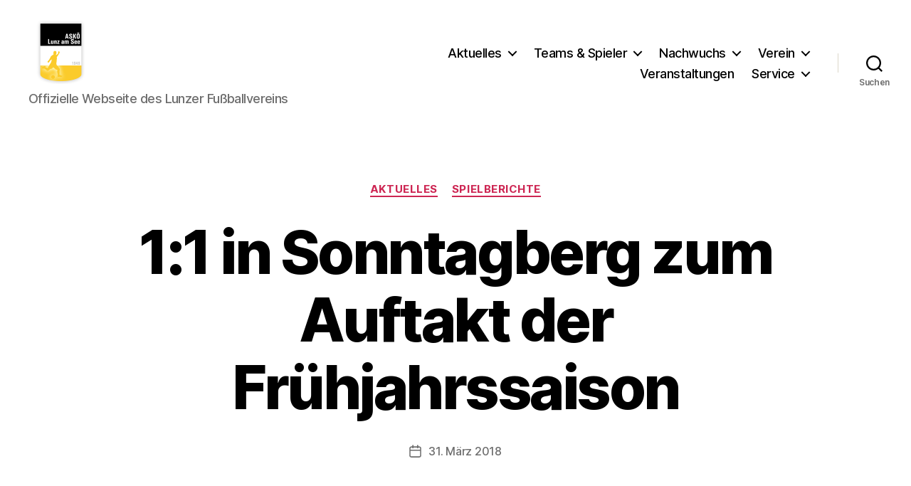

--- FILE ---
content_type: text/html; charset=UTF-8
request_url: https://www.askoe-lunz.at/2018/03/31/11-in-sonntagberg-zum-auftakt-der-fruehjahrssaison/
body_size: 86836
content:
<!DOCTYPE html>

<html class="no-js" lang="de">

	<head>

		<meta charset="UTF-8">
		<meta name="viewport" content="width=device-width, initial-scale=1.0">

		<link rel="profile" href="https://gmpg.org/xfn/11">

		<title>1:1 in Sonntagberg zum Auftakt der Frühjahrssaison &#8211; ASKÖ THWM Lunz am See</title>
<meta name='robots' content='max-image-preview:large' />
	<style>img:is([sizes="auto" i], [sizes^="auto," i]) { contain-intrinsic-size: 3000px 1500px }</style>
	<link rel='dns-prefetch' href='//secure.gravatar.com' />
<link rel='dns-prefetch' href='//stats.wp.com' />
<link rel='dns-prefetch' href='//v0.wordpress.com' />
<link rel="alternate" type="application/rss+xml" title="ASKÖ THWM Lunz am See &raquo; Feed" href="https://www.askoe-lunz.at/feed/" />
<link rel="alternate" type="application/rss+xml" title="ASKÖ THWM Lunz am See &raquo; Kommentar-Feed" href="https://www.askoe-lunz.at/comments/feed/" />
<link rel="alternate" type="application/rss+xml" title="ASKÖ THWM Lunz am See &raquo; 1:1 in Sonntagberg zum Auftakt der Frühjahrssaison-Kommentar-Feed" href="https://www.askoe-lunz.at/2018/03/31/11-in-sonntagberg-zum-auftakt-der-fruehjahrssaison/feed/" />
<script>
window._wpemojiSettings = {"baseUrl":"https:\/\/s.w.org\/images\/core\/emoji\/16.0.1\/72x72\/","ext":".png","svgUrl":"https:\/\/s.w.org\/images\/core\/emoji\/16.0.1\/svg\/","svgExt":".svg","source":{"concatemoji":"https:\/\/www.askoe-lunz.at\/wordpress\/wp-includes\/js\/wp-emoji-release.min.js?ver=6.8.3"}};
/*! This file is auto-generated */
!function(s,n){var o,i,e;function c(e){try{var t={supportTests:e,timestamp:(new Date).valueOf()};sessionStorage.setItem(o,JSON.stringify(t))}catch(e){}}function p(e,t,n){e.clearRect(0,0,e.canvas.width,e.canvas.height),e.fillText(t,0,0);var t=new Uint32Array(e.getImageData(0,0,e.canvas.width,e.canvas.height).data),a=(e.clearRect(0,0,e.canvas.width,e.canvas.height),e.fillText(n,0,0),new Uint32Array(e.getImageData(0,0,e.canvas.width,e.canvas.height).data));return t.every(function(e,t){return e===a[t]})}function u(e,t){e.clearRect(0,0,e.canvas.width,e.canvas.height),e.fillText(t,0,0);for(var n=e.getImageData(16,16,1,1),a=0;a<n.data.length;a++)if(0!==n.data[a])return!1;return!0}function f(e,t,n,a){switch(t){case"flag":return n(e,"\ud83c\udff3\ufe0f\u200d\u26a7\ufe0f","\ud83c\udff3\ufe0f\u200b\u26a7\ufe0f")?!1:!n(e,"\ud83c\udde8\ud83c\uddf6","\ud83c\udde8\u200b\ud83c\uddf6")&&!n(e,"\ud83c\udff4\udb40\udc67\udb40\udc62\udb40\udc65\udb40\udc6e\udb40\udc67\udb40\udc7f","\ud83c\udff4\u200b\udb40\udc67\u200b\udb40\udc62\u200b\udb40\udc65\u200b\udb40\udc6e\u200b\udb40\udc67\u200b\udb40\udc7f");case"emoji":return!a(e,"\ud83e\udedf")}return!1}function g(e,t,n,a){var r="undefined"!=typeof WorkerGlobalScope&&self instanceof WorkerGlobalScope?new OffscreenCanvas(300,150):s.createElement("canvas"),o=r.getContext("2d",{willReadFrequently:!0}),i=(o.textBaseline="top",o.font="600 32px Arial",{});return e.forEach(function(e){i[e]=t(o,e,n,a)}),i}function t(e){var t=s.createElement("script");t.src=e,t.defer=!0,s.head.appendChild(t)}"undefined"!=typeof Promise&&(o="wpEmojiSettingsSupports",i=["flag","emoji"],n.supports={everything:!0,everythingExceptFlag:!0},e=new Promise(function(e){s.addEventListener("DOMContentLoaded",e,{once:!0})}),new Promise(function(t){var n=function(){try{var e=JSON.parse(sessionStorage.getItem(o));if("object"==typeof e&&"number"==typeof e.timestamp&&(new Date).valueOf()<e.timestamp+604800&&"object"==typeof e.supportTests)return e.supportTests}catch(e){}return null}();if(!n){if("undefined"!=typeof Worker&&"undefined"!=typeof OffscreenCanvas&&"undefined"!=typeof URL&&URL.createObjectURL&&"undefined"!=typeof Blob)try{var e="postMessage("+g.toString()+"("+[JSON.stringify(i),f.toString(),p.toString(),u.toString()].join(",")+"));",a=new Blob([e],{type:"text/javascript"}),r=new Worker(URL.createObjectURL(a),{name:"wpTestEmojiSupports"});return void(r.onmessage=function(e){c(n=e.data),r.terminate(),t(n)})}catch(e){}c(n=g(i,f,p,u))}t(n)}).then(function(e){for(var t in e)n.supports[t]=e[t],n.supports.everything=n.supports.everything&&n.supports[t],"flag"!==t&&(n.supports.everythingExceptFlag=n.supports.everythingExceptFlag&&n.supports[t]);n.supports.everythingExceptFlag=n.supports.everythingExceptFlag&&!n.supports.flag,n.DOMReady=!1,n.readyCallback=function(){n.DOMReady=!0}}).then(function(){return e}).then(function(){var e;n.supports.everything||(n.readyCallback(),(e=n.source||{}).concatemoji?t(e.concatemoji):e.wpemoji&&e.twemoji&&(t(e.twemoji),t(e.wpemoji)))}))}((window,document),window._wpemojiSettings);
</script>
<link rel='stylesheet' id='cattopage_wud_site_style-css' href='https://www.askoe-lunz.at/wordpress/wp-content/plugins/category-to-pages-wud/css/category-to-pages-wud.css?ver=1.0.1' media='all' />
<link rel='stylesheet' id='jetpack_related-posts-css' href='https://www.askoe-lunz.at/wordpress/wp-content/plugins/jetpack/modules/related-posts/related-posts.css?ver=20240116' media='all' />
<style id='wp-emoji-styles-inline-css'>

	img.wp-smiley, img.emoji {
		display: inline !important;
		border: none !important;
		box-shadow: none !important;
		height: 1em !important;
		width: 1em !important;
		margin: 0 0.07em !important;
		vertical-align: -0.1em !important;
		background: none !important;
		padding: 0 !important;
	}
</style>
<link rel='stylesheet' id='wp-block-library-css' href='https://www.askoe-lunz.at/wordpress/wp-includes/css/dist/block-library/style.min.css?ver=6.8.3' media='all' />
<style id='classic-theme-styles-inline-css'>
/*! This file is auto-generated */
.wp-block-button__link{color:#fff;background-color:#32373c;border-radius:9999px;box-shadow:none;text-decoration:none;padding:calc(.667em + 2px) calc(1.333em + 2px);font-size:1.125em}.wp-block-file__button{background:#32373c;color:#fff;text-decoration:none}
</style>
<link rel='stylesheet' id='mediaelement-css' href='https://www.askoe-lunz.at/wordpress/wp-includes/js/mediaelement/mediaelementplayer-legacy.min.css?ver=4.2.17' media='all' />
<link rel='stylesheet' id='wp-mediaelement-css' href='https://www.askoe-lunz.at/wordpress/wp-includes/js/mediaelement/wp-mediaelement.min.css?ver=6.8.3' media='all' />
<style id='jetpack-sharing-buttons-style-inline-css'>
.jetpack-sharing-buttons__services-list{display:flex;flex-direction:row;flex-wrap:wrap;gap:0;list-style-type:none;margin:5px;padding:0}.jetpack-sharing-buttons__services-list.has-small-icon-size{font-size:12px}.jetpack-sharing-buttons__services-list.has-normal-icon-size{font-size:16px}.jetpack-sharing-buttons__services-list.has-large-icon-size{font-size:24px}.jetpack-sharing-buttons__services-list.has-huge-icon-size{font-size:36px}@media print{.jetpack-sharing-buttons__services-list{display:none!important}}.editor-styles-wrapper .wp-block-jetpack-sharing-buttons{gap:0;padding-inline-start:0}ul.jetpack-sharing-buttons__services-list.has-background{padding:1.25em 2.375em}
</style>
<style id='global-styles-inline-css'>
:root{--wp--preset--aspect-ratio--square: 1;--wp--preset--aspect-ratio--4-3: 4/3;--wp--preset--aspect-ratio--3-4: 3/4;--wp--preset--aspect-ratio--3-2: 3/2;--wp--preset--aspect-ratio--2-3: 2/3;--wp--preset--aspect-ratio--16-9: 16/9;--wp--preset--aspect-ratio--9-16: 9/16;--wp--preset--color--black: #000000;--wp--preset--color--cyan-bluish-gray: #abb8c3;--wp--preset--color--white: #ffffff;--wp--preset--color--pale-pink: #f78da7;--wp--preset--color--vivid-red: #cf2e2e;--wp--preset--color--luminous-vivid-orange: #ff6900;--wp--preset--color--luminous-vivid-amber: #fcb900;--wp--preset--color--light-green-cyan: #7bdcb5;--wp--preset--color--vivid-green-cyan: #00d084;--wp--preset--color--pale-cyan-blue: #8ed1fc;--wp--preset--color--vivid-cyan-blue: #0693e3;--wp--preset--color--vivid-purple: #9b51e0;--wp--preset--color--accent: #cd2653;--wp--preset--color--primary: #000000;--wp--preset--color--secondary: #6d6d6d;--wp--preset--color--subtle-background: #dcd7ca;--wp--preset--color--background: #f5efe0;--wp--preset--gradient--vivid-cyan-blue-to-vivid-purple: linear-gradient(135deg,rgba(6,147,227,1) 0%,rgb(155,81,224) 100%);--wp--preset--gradient--light-green-cyan-to-vivid-green-cyan: linear-gradient(135deg,rgb(122,220,180) 0%,rgb(0,208,130) 100%);--wp--preset--gradient--luminous-vivid-amber-to-luminous-vivid-orange: linear-gradient(135deg,rgba(252,185,0,1) 0%,rgba(255,105,0,1) 100%);--wp--preset--gradient--luminous-vivid-orange-to-vivid-red: linear-gradient(135deg,rgba(255,105,0,1) 0%,rgb(207,46,46) 100%);--wp--preset--gradient--very-light-gray-to-cyan-bluish-gray: linear-gradient(135deg,rgb(238,238,238) 0%,rgb(169,184,195) 100%);--wp--preset--gradient--cool-to-warm-spectrum: linear-gradient(135deg,rgb(74,234,220) 0%,rgb(151,120,209) 20%,rgb(207,42,186) 40%,rgb(238,44,130) 60%,rgb(251,105,98) 80%,rgb(254,248,76) 100%);--wp--preset--gradient--blush-light-purple: linear-gradient(135deg,rgb(255,206,236) 0%,rgb(152,150,240) 100%);--wp--preset--gradient--blush-bordeaux: linear-gradient(135deg,rgb(254,205,165) 0%,rgb(254,45,45) 50%,rgb(107,0,62) 100%);--wp--preset--gradient--luminous-dusk: linear-gradient(135deg,rgb(255,203,112) 0%,rgb(199,81,192) 50%,rgb(65,88,208) 100%);--wp--preset--gradient--pale-ocean: linear-gradient(135deg,rgb(255,245,203) 0%,rgb(182,227,212) 50%,rgb(51,167,181) 100%);--wp--preset--gradient--electric-grass: linear-gradient(135deg,rgb(202,248,128) 0%,rgb(113,206,126) 100%);--wp--preset--gradient--midnight: linear-gradient(135deg,rgb(2,3,129) 0%,rgb(40,116,252) 100%);--wp--preset--font-size--small: 18px;--wp--preset--font-size--medium: 20px;--wp--preset--font-size--large: 26.25px;--wp--preset--font-size--x-large: 42px;--wp--preset--font-size--normal: 21px;--wp--preset--font-size--larger: 32px;--wp--preset--spacing--20: 0.44rem;--wp--preset--spacing--30: 0.67rem;--wp--preset--spacing--40: 1rem;--wp--preset--spacing--50: 1.5rem;--wp--preset--spacing--60: 2.25rem;--wp--preset--spacing--70: 3.38rem;--wp--preset--spacing--80: 5.06rem;--wp--preset--shadow--natural: 6px 6px 9px rgba(0, 0, 0, 0.2);--wp--preset--shadow--deep: 12px 12px 50px rgba(0, 0, 0, 0.4);--wp--preset--shadow--sharp: 6px 6px 0px rgba(0, 0, 0, 0.2);--wp--preset--shadow--outlined: 6px 6px 0px -3px rgba(255, 255, 255, 1), 6px 6px rgba(0, 0, 0, 1);--wp--preset--shadow--crisp: 6px 6px 0px rgba(0, 0, 0, 1);}:where(.is-layout-flex){gap: 0.5em;}:where(.is-layout-grid){gap: 0.5em;}body .is-layout-flex{display: flex;}.is-layout-flex{flex-wrap: wrap;align-items: center;}.is-layout-flex > :is(*, div){margin: 0;}body .is-layout-grid{display: grid;}.is-layout-grid > :is(*, div){margin: 0;}:where(.wp-block-columns.is-layout-flex){gap: 2em;}:where(.wp-block-columns.is-layout-grid){gap: 2em;}:where(.wp-block-post-template.is-layout-flex){gap: 1.25em;}:where(.wp-block-post-template.is-layout-grid){gap: 1.25em;}.has-black-color{color: var(--wp--preset--color--black) !important;}.has-cyan-bluish-gray-color{color: var(--wp--preset--color--cyan-bluish-gray) !important;}.has-white-color{color: var(--wp--preset--color--white) !important;}.has-pale-pink-color{color: var(--wp--preset--color--pale-pink) !important;}.has-vivid-red-color{color: var(--wp--preset--color--vivid-red) !important;}.has-luminous-vivid-orange-color{color: var(--wp--preset--color--luminous-vivid-orange) !important;}.has-luminous-vivid-amber-color{color: var(--wp--preset--color--luminous-vivid-amber) !important;}.has-light-green-cyan-color{color: var(--wp--preset--color--light-green-cyan) !important;}.has-vivid-green-cyan-color{color: var(--wp--preset--color--vivid-green-cyan) !important;}.has-pale-cyan-blue-color{color: var(--wp--preset--color--pale-cyan-blue) !important;}.has-vivid-cyan-blue-color{color: var(--wp--preset--color--vivid-cyan-blue) !important;}.has-vivid-purple-color{color: var(--wp--preset--color--vivid-purple) !important;}.has-black-background-color{background-color: var(--wp--preset--color--black) !important;}.has-cyan-bluish-gray-background-color{background-color: var(--wp--preset--color--cyan-bluish-gray) !important;}.has-white-background-color{background-color: var(--wp--preset--color--white) !important;}.has-pale-pink-background-color{background-color: var(--wp--preset--color--pale-pink) !important;}.has-vivid-red-background-color{background-color: var(--wp--preset--color--vivid-red) !important;}.has-luminous-vivid-orange-background-color{background-color: var(--wp--preset--color--luminous-vivid-orange) !important;}.has-luminous-vivid-amber-background-color{background-color: var(--wp--preset--color--luminous-vivid-amber) !important;}.has-light-green-cyan-background-color{background-color: var(--wp--preset--color--light-green-cyan) !important;}.has-vivid-green-cyan-background-color{background-color: var(--wp--preset--color--vivid-green-cyan) !important;}.has-pale-cyan-blue-background-color{background-color: var(--wp--preset--color--pale-cyan-blue) !important;}.has-vivid-cyan-blue-background-color{background-color: var(--wp--preset--color--vivid-cyan-blue) !important;}.has-vivid-purple-background-color{background-color: var(--wp--preset--color--vivid-purple) !important;}.has-black-border-color{border-color: var(--wp--preset--color--black) !important;}.has-cyan-bluish-gray-border-color{border-color: var(--wp--preset--color--cyan-bluish-gray) !important;}.has-white-border-color{border-color: var(--wp--preset--color--white) !important;}.has-pale-pink-border-color{border-color: var(--wp--preset--color--pale-pink) !important;}.has-vivid-red-border-color{border-color: var(--wp--preset--color--vivid-red) !important;}.has-luminous-vivid-orange-border-color{border-color: var(--wp--preset--color--luminous-vivid-orange) !important;}.has-luminous-vivid-amber-border-color{border-color: var(--wp--preset--color--luminous-vivid-amber) !important;}.has-light-green-cyan-border-color{border-color: var(--wp--preset--color--light-green-cyan) !important;}.has-vivid-green-cyan-border-color{border-color: var(--wp--preset--color--vivid-green-cyan) !important;}.has-pale-cyan-blue-border-color{border-color: var(--wp--preset--color--pale-cyan-blue) !important;}.has-vivid-cyan-blue-border-color{border-color: var(--wp--preset--color--vivid-cyan-blue) !important;}.has-vivid-purple-border-color{border-color: var(--wp--preset--color--vivid-purple) !important;}.has-vivid-cyan-blue-to-vivid-purple-gradient-background{background: var(--wp--preset--gradient--vivid-cyan-blue-to-vivid-purple) !important;}.has-light-green-cyan-to-vivid-green-cyan-gradient-background{background: var(--wp--preset--gradient--light-green-cyan-to-vivid-green-cyan) !important;}.has-luminous-vivid-amber-to-luminous-vivid-orange-gradient-background{background: var(--wp--preset--gradient--luminous-vivid-amber-to-luminous-vivid-orange) !important;}.has-luminous-vivid-orange-to-vivid-red-gradient-background{background: var(--wp--preset--gradient--luminous-vivid-orange-to-vivid-red) !important;}.has-very-light-gray-to-cyan-bluish-gray-gradient-background{background: var(--wp--preset--gradient--very-light-gray-to-cyan-bluish-gray) !important;}.has-cool-to-warm-spectrum-gradient-background{background: var(--wp--preset--gradient--cool-to-warm-spectrum) !important;}.has-blush-light-purple-gradient-background{background: var(--wp--preset--gradient--blush-light-purple) !important;}.has-blush-bordeaux-gradient-background{background: var(--wp--preset--gradient--blush-bordeaux) !important;}.has-luminous-dusk-gradient-background{background: var(--wp--preset--gradient--luminous-dusk) !important;}.has-pale-ocean-gradient-background{background: var(--wp--preset--gradient--pale-ocean) !important;}.has-electric-grass-gradient-background{background: var(--wp--preset--gradient--electric-grass) !important;}.has-midnight-gradient-background{background: var(--wp--preset--gradient--midnight) !important;}.has-small-font-size{font-size: var(--wp--preset--font-size--small) !important;}.has-medium-font-size{font-size: var(--wp--preset--font-size--medium) !important;}.has-large-font-size{font-size: var(--wp--preset--font-size--large) !important;}.has-x-large-font-size{font-size: var(--wp--preset--font-size--x-large) !important;}
:where(.wp-block-post-template.is-layout-flex){gap: 1.25em;}:where(.wp-block-post-template.is-layout-grid){gap: 1.25em;}
:where(.wp-block-columns.is-layout-flex){gap: 2em;}:where(.wp-block-columns.is-layout-grid){gap: 2em;}
:root :where(.wp-block-pullquote){font-size: 1.5em;line-height: 1.6;}
</style>
<link rel='stylesheet' id='cptch_stylesheet-css' href='https://www.askoe-lunz.at/wordpress/wp-content/plugins/captcha/css/front_end_style.css?ver=4.3.0' media='all' />
<link rel='stylesheet' id='dashicons-css' href='https://www.askoe-lunz.at/wordpress/wp-includes/css/dashicons.min.css?ver=6.8.3' media='all' />
<link rel='stylesheet' id='cptch_desktop_style-css' href='https://www.askoe-lunz.at/wordpress/wp-content/plugins/captcha/css/desktop_style.css?ver=4.3.0' media='all' />
<link rel='stylesheet' id='contact-form-7-css' href='https://www.askoe-lunz.at/wordpress/wp-content/plugins/contact-form-7/includes/css/styles.css?ver=6.1.1' media='all' />
<link rel='stylesheet' id='everlightbox-css' href='https://www.askoe-lunz.at/wordpress/wp-content/plugins/everlightbox/public/css/everlightbox.css?ver=1.2.0' media='all' />
<link rel='stylesheet' id='twentytwenty-style-css' href='https://www.askoe-lunz.at/wordpress/wp-content/themes/twentytwenty/style.css?ver=2.9' media='all' />
<style id='twentytwenty-style-inline-css'>
.color-accent,.color-accent-hover:hover,.color-accent-hover:focus,:root .has-accent-color,.has-drop-cap:not(:focus):first-letter,.wp-block-button.is-style-outline,a { color: #cd2653; }blockquote,.border-color-accent,.border-color-accent-hover:hover,.border-color-accent-hover:focus { border-color: #cd2653; }button,.button,.faux-button,.wp-block-button__link,.wp-block-file .wp-block-file__button,input[type="button"],input[type="reset"],input[type="submit"],.bg-accent,.bg-accent-hover:hover,.bg-accent-hover:focus,:root .has-accent-background-color,.comment-reply-link { background-color: #cd2653; }.fill-children-accent,.fill-children-accent * { fill: #cd2653; }body,.entry-title a,:root .has-primary-color { color: #000000; }:root .has-primary-background-color { background-color: #000000; }cite,figcaption,.wp-caption-text,.post-meta,.entry-content .wp-block-archives li,.entry-content .wp-block-categories li,.entry-content .wp-block-latest-posts li,.wp-block-latest-comments__comment-date,.wp-block-latest-posts__post-date,.wp-block-embed figcaption,.wp-block-image figcaption,.wp-block-pullquote cite,.comment-metadata,.comment-respond .comment-notes,.comment-respond .logged-in-as,.pagination .dots,.entry-content hr:not(.has-background),hr.styled-separator,:root .has-secondary-color { color: #6d6d6d; }:root .has-secondary-background-color { background-color: #6d6d6d; }pre,fieldset,input,textarea,table,table *,hr { border-color: #dcd7ca; }caption,code,code,kbd,samp,.wp-block-table.is-style-stripes tbody tr:nth-child(odd),:root .has-subtle-background-background-color { background-color: #dcd7ca; }.wp-block-table.is-style-stripes { border-bottom-color: #dcd7ca; }.wp-block-latest-posts.is-grid li { border-top-color: #dcd7ca; }:root .has-subtle-background-color { color: #dcd7ca; }body:not(.overlay-header) .primary-menu > li > a,body:not(.overlay-header) .primary-menu > li > .icon,.modal-menu a,.footer-menu a, .footer-widgets a:where(:not(.wp-block-button__link)),#site-footer .wp-block-button.is-style-outline,.wp-block-pullquote:before,.singular:not(.overlay-header) .entry-header a,.archive-header a,.header-footer-group .color-accent,.header-footer-group .color-accent-hover:hover { color: #cd2653; }.social-icons a,#site-footer button:not(.toggle),#site-footer .button,#site-footer .faux-button,#site-footer .wp-block-button__link,#site-footer .wp-block-file__button,#site-footer input[type="button"],#site-footer input[type="reset"],#site-footer input[type="submit"] { background-color: #cd2653; }.header-footer-group,body:not(.overlay-header) #site-header .toggle,.menu-modal .toggle { color: #000000; }body:not(.overlay-header) .primary-menu ul { background-color: #000000; }body:not(.overlay-header) .primary-menu > li > ul:after { border-bottom-color: #000000; }body:not(.overlay-header) .primary-menu ul ul:after { border-left-color: #000000; }.site-description,body:not(.overlay-header) .toggle-inner .toggle-text,.widget .post-date,.widget .rss-date,.widget_archive li,.widget_categories li,.widget cite,.widget_pages li,.widget_meta li,.widget_nav_menu li,.powered-by-wordpress,.footer-credits .privacy-policy,.to-the-top,.singular .entry-header .post-meta,.singular:not(.overlay-header) .entry-header .post-meta a { color: #6d6d6d; }.header-footer-group pre,.header-footer-group fieldset,.header-footer-group input,.header-footer-group textarea,.header-footer-group table,.header-footer-group table *,.footer-nav-widgets-wrapper,#site-footer,.menu-modal nav *,.footer-widgets-outer-wrapper,.footer-top { border-color: #dcd7ca; }.header-footer-group table caption,body:not(.overlay-header) .header-inner .toggle-wrapper::before { background-color: #dcd7ca; }
.post-author { clip: rect(1px, 1px, 1px, 1px); height: 1px; position: absolute; overflow: hidden; width: 1px; }
</style>
<link rel='stylesheet' id='twentytwenty-fonts-css' href='https://www.askoe-lunz.at/wordpress/wp-content/themes/twentytwenty/assets/css/font-inter.css?ver=2.9' media='all' />
<link rel='stylesheet' id='twentytwenty-print-style-css' href='https://www.askoe-lunz.at/wordpress/wp-content/themes/twentytwenty/print.css?ver=2.9' media='print' />
<link rel='stylesheet' id='twentytwenty-jetpack-css' href='https://www.askoe-lunz.at/wordpress/wp-content/plugins/jetpack/modules/theme-tools/compat/twentytwenty.css?ver=15.4' media='all' />
<style id='jetpack_facebook_likebox-inline-css'>
.widget_facebook_likebox {
	overflow: hidden;
}

</style>
<link rel='stylesheet' id='sharedaddy-css' href='https://www.askoe-lunz.at/wordpress/wp-content/plugins/jetpack/modules/sharedaddy/sharing.css?ver=15.4' media='all' />
<link rel='stylesheet' id='social-logos-css' href='https://www.askoe-lunz.at/wordpress/wp-content/plugins/jetpack/_inc/social-logos/social-logos.min.css?ver=15.4' media='all' />
<script src="https://www.askoe-lunz.at/wordpress/wp-includes/js/jquery/jquery.min.js?ver=3.7.1" id="jquery-core-js"></script>
<script src="https://www.askoe-lunz.at/wordpress/wp-includes/js/jquery/jquery-migrate.min.js?ver=3.4.1" id="jquery-migrate-js"></script>
<script id="jetpack_related-posts-js-extra">
var related_posts_js_options = {"post_heading":"h4"};
</script>
<script src="https://www.askoe-lunz.at/wordpress/wp-content/plugins/jetpack/_inc/build/related-posts/related-posts.min.js?ver=20240116" id="jetpack_related-posts-js"></script>
<script src="https://www.askoe-lunz.at/wordpress/wp-content/themes/twentytwenty/assets/js/index.js?ver=2.9" id="twentytwenty-js-js" defer data-wp-strategy="defer"></script>
<link rel="https://api.w.org/" href="https://www.askoe-lunz.at/wp-json/" /><link rel="alternate" title="JSON" type="application/json" href="https://www.askoe-lunz.at/wp-json/wp/v2/posts/793" /><link rel="EditURI" type="application/rsd+xml" title="RSD" href="https://www.askoe-lunz.at/wordpress/xmlrpc.php?rsd" />
<meta name="generator" content="WordPress 6.8.3" />
<link rel="canonical" href="https://www.askoe-lunz.at/2018/03/31/11-in-sonntagberg-zum-auftakt-der-fruehjahrssaison/" />
<link rel='shortlink' href='https://wp.me/pb1w7j-cN' />
<link rel="alternate" title="oEmbed (JSON)" type="application/json+oembed" href="https://www.askoe-lunz.at/wp-json/oembed/1.0/embed?url=https%3A%2F%2Fwww.askoe-lunz.at%2F2018%2F03%2F31%2F11-in-sonntagberg-zum-auftakt-der-fruehjahrssaison%2F" />
<link rel="alternate" title="oEmbed (XML)" type="text/xml+oembed" href="https://www.askoe-lunz.at/wp-json/oembed/1.0/embed?url=https%3A%2F%2Fwww.askoe-lunz.at%2F2018%2F03%2F31%2F11-in-sonntagberg-zum-auftakt-der-fruehjahrssaison%2F&#038;format=xml" />
		<style>
			@font-face {
				font-family: "everlightbox-icons";
				src: url("https://www.askoe-lunz.at/wordpress/wp-content/plugins/everlightbox/public/css/fonts/everlightbox-icons.eot");
				src: url("https://www.askoe-lunz.at/wordpress/wp-content/plugins/everlightbox/public/css/fonts/everlightbox-icons.eot?#iefix") format("embedded-opentype"),
				url("https://www.askoe-lunz.at/wordpress/wp-content/plugins/everlightbox/public/css/fonts/everlightbox-icons.woff") format("woff"),
				url("https://www.askoe-lunz.at/wordpress/wp-content/plugins/everlightbox/public/css/fonts/everlightbox-icons.ttf") format("truetype"),
				url("https://www.askoe-lunz.at/wordpress/wp-content/plugins/everlightbox/public/css/fonts/everlightbox-icons.svg#everlightbox-icons") format("svg");
				font-weight: normal;
				font-style: normal;

			}
			#everlightbox-slider .slide img,
			#everlightbox-slider .slide .everlightbox-video-container,
			#everlightbox-slider .slide .everlightbox-inline-container {
				max-width: calc(90% - 15px);
				max-height: calc(90% - 15px);
			}

			
			#everlightbox-slider .everlightbox-comments, 
			#everlightbox-slider .slide .everlightbox-button {
				font-size: 15px;
			}


						#everlightbox-slider .slide img {
				border-radius:4px;
			}
					</style>
		<script>
			var __everlightbox_conf = {
				facebookIcon: true,
				twitterIcon: false,
				pinterestIcon: false,
				houzzIcon: false,
				googleplusIcon: false,
				tumblrIcon: false,
				facebookLike: true,
				downloadIcon: true,
				fullscreenIcon: true,
				keyboard: !false,
				loopAtEnd: false,
				closeBg: true,
				anchorButtonsToEdges: false,
				facebookComments: true,
				facebookCommentCount: false			};
		</script>
			<style>img#wpstats{display:none}</style>
			<script>document.documentElement.className = document.documentElement.className.replace( 'no-js', 'js' );</script>
	
<!-- Jetpack Open Graph Tags -->
<meta property="og:type" content="article" />
<meta property="og:title" content="1:1 in Sonntagberg zum Auftakt der Frühjahrssaison" />
<meta property="og:url" content="https://www.askoe-lunz.at/2018/03/31/11-in-sonntagberg-zum-auftakt-der-fruehjahrssaison/" />
<meta property="og:description" content="Mit einem 1:1-Remis startete der ASKÖ THWM werbedruck.cc Lunz am See in die Frühjahrssaison. Auswärts gegen kampfstarke Sonntagberger lag unsere Elf durch einen Freistoßtreffer von Adrian Moszyk la…" />
<meta property="article:published_time" content="2018-03-31T17:43:41+00:00" />
<meta property="article:modified_time" content="2018-03-31T17:51:43+00:00" />
<meta property="og:site_name" content="ASKÖ THWM Lunz am See" />
<meta property="og:image" content="https://www.askoe-lunz.at/wordpress/wp-content/uploads/2018/03/WhatsApp-Image-2018-03-31-at-17.18.59.jpeg" />
<meta property="og:image:width" content="1600" />
<meta property="og:image:height" content="900" />
<meta property="og:image:alt" content="" />
<meta property="og:locale" content="de_DE" />
<meta name="twitter:text:title" content="1:1 in Sonntagberg zum Auftakt der Frühjahrssaison" />
<meta name="twitter:image" content="https://www.askoe-lunz.at/wordpress/wp-content/uploads/2018/03/WhatsApp-Image-2018-03-31-at-17.18.59.jpeg?w=640" />
<meta name="twitter:card" content="summary_large_image" />

<!-- End Jetpack Open Graph Tags -->
<link rel="icon" href="https://www.askoe-lunz.at/wordpress/wp-content/uploads/2016/12/cropped-askoe-logo-neu-1-32x32.png" sizes="32x32" />
<link rel="icon" href="https://www.askoe-lunz.at/wordpress/wp-content/uploads/2016/12/cropped-askoe-logo-neu-1-192x192.png" sizes="192x192" />
<link rel="apple-touch-icon" href="https://www.askoe-lunz.at/wordpress/wp-content/uploads/2016/12/cropped-askoe-logo-neu-1-180x180.png" />
<meta name="msapplication-TileImage" content="https://www.askoe-lunz.at/wordpress/wp-content/uploads/2016/12/cropped-askoe-logo-neu-1-270x270.png" />

	</head>

	<body class="wp-singular post-template-default single single-post postid-793 single-format-standard wp-custom-logo wp-embed-responsive wp-theme-twentytwenty singular enable-search-modal has-post-thumbnail has-single-pagination showing-comments show-avatars footer-top-visible author-hidden">

		<a class="skip-link screen-reader-text" href="#site-content">Zum Inhalt springen</a>
		<header id="site-header" class="header-footer-group">

			<div class="header-inner section-inner">

				<div class="header-titles-wrapper">

					
						<button class="toggle search-toggle mobile-search-toggle" data-toggle-target=".search-modal" data-toggle-body-class="showing-search-modal" data-set-focus=".search-modal .search-field" aria-expanded="false">
							<span class="toggle-inner">
								<span class="toggle-icon">
									<svg class="svg-icon" aria-hidden="true" role="img" focusable="false" xmlns="http://www.w3.org/2000/svg" width="23" height="23" viewBox="0 0 23 23"><path d="M38.710696,48.0601792 L43,52.3494831 L41.3494831,54 L37.0601792,49.710696 C35.2632422,51.1481185 32.9839107,52.0076499 30.5038249,52.0076499 C24.7027226,52.0076499 20,47.3049272 20,41.5038249 C20,35.7027226 24.7027226,31 30.5038249,31 C36.3049272,31 41.0076499,35.7027226 41.0076499,41.5038249 C41.0076499,43.9839107 40.1481185,46.2632422 38.710696,48.0601792 Z M36.3875844,47.1716785 C37.8030221,45.7026647 38.6734666,43.7048964 38.6734666,41.5038249 C38.6734666,36.9918565 35.0157934,33.3341833 30.5038249,33.3341833 C25.9918565,33.3341833 22.3341833,36.9918565 22.3341833,41.5038249 C22.3341833,46.0157934 25.9918565,49.6734666 30.5038249,49.6734666 C32.7048964,49.6734666 34.7026647,48.8030221 36.1716785,47.3875844 C36.2023931,47.347638 36.2360451,47.3092237 36.2726343,47.2726343 C36.3092237,47.2360451 36.347638,47.2023931 36.3875844,47.1716785 Z" transform="translate(-20 -31)" /></svg>								</span>
								<span class="toggle-text">Suchen</span>
							</span>
						</button><!-- .search-toggle -->

					
					<div class="header-titles">

						<div class="site-logo faux-heading"><a href="https://www.askoe-lunz.at/" class="custom-logo-link" rel="home"><img width="180" height="180" style="height: 180px;" src="https://www.askoe-lunz.at/wordpress/wp-content/uploads/2016/09/askoe-logo-facebook.jpg" class="custom-logo" alt="ASKÖ THWM Lunz am See" decoding="async" fetchpriority="high" srcset="https://www.askoe-lunz.at/wordpress/wp-content/uploads/2016/09/askoe-logo-facebook.jpg 360w, https://www.askoe-lunz.at/wordpress/wp-content/uploads/2016/09/askoe-logo-facebook-150x150.jpg 150w, https://www.askoe-lunz.at/wordpress/wp-content/uploads/2016/09/askoe-logo-facebook-300x300.jpg 300w, https://www.askoe-lunz.at/wordpress/wp-content/uploads/2016/09/askoe-logo-facebook-100x100.jpg 100w, https://www.askoe-lunz.at/wordpress/wp-content/uploads/2016/09/askoe-logo-facebook-50x50.jpg 50w, https://www.askoe-lunz.at/wordpress/wp-content/uploads/2016/09/askoe-logo-facebook-25x25.jpg 25w, https://www.askoe-lunz.at/wordpress/wp-content/uploads/2016/09/askoe-logo-facebook-90x90.jpg 90w" sizes="(max-width: 360px) 100vw, 360px" data-attachment-id="72" data-permalink="https://www.askoe-lunz.at/?attachment_id=72" data-orig-file="https://www.askoe-lunz.at/wordpress/wp-content/uploads/2016/09/askoe-logo-facebook.jpg" data-orig-size="360,360" data-comments-opened="0" data-image-meta="{&quot;aperture&quot;:&quot;0&quot;,&quot;credit&quot;:&quot;&quot;,&quot;camera&quot;:&quot;&quot;,&quot;caption&quot;:&quot;&quot;,&quot;created_timestamp&quot;:&quot;0&quot;,&quot;copyright&quot;:&quot;&quot;,&quot;focal_length&quot;:&quot;0&quot;,&quot;iso&quot;:&quot;0&quot;,&quot;shutter_speed&quot;:&quot;0&quot;,&quot;title&quot;:&quot;&quot;,&quot;orientation&quot;:&quot;0&quot;}" data-image-title="askoe-logo-facebook" data-image-description="" data-image-caption="&lt;p&gt;Vereinswappen ASKÖ THWM werbedruck.cc Lunz am See&lt;/p&gt;
" data-medium-file="https://www.askoe-lunz.at/wordpress/wp-content/uploads/2016/09/askoe-logo-facebook-300x300.jpg" data-large-file="https://www.askoe-lunz.at/wordpress/wp-content/uploads/2016/09/askoe-logo-facebook.jpg" /></a><span class="screen-reader-text">ASKÖ THWM Lunz am See</span></div><div class="site-description">Offizielle Webseite des Lunzer Fußballvereins</div><!-- .site-description -->
					</div><!-- .header-titles -->

					<button class="toggle nav-toggle mobile-nav-toggle" data-toggle-target=".menu-modal"  data-toggle-body-class="showing-menu-modal" aria-expanded="false" data-set-focus=".close-nav-toggle">
						<span class="toggle-inner">
							<span class="toggle-icon">
								<svg class="svg-icon" aria-hidden="true" role="img" focusable="false" xmlns="http://www.w3.org/2000/svg" width="26" height="7" viewBox="0 0 26 7"><path fill-rule="evenodd" d="M332.5,45 C330.567003,45 329,43.4329966 329,41.5 C329,39.5670034 330.567003,38 332.5,38 C334.432997,38 336,39.5670034 336,41.5 C336,43.4329966 334.432997,45 332.5,45 Z M342,45 C340.067003,45 338.5,43.4329966 338.5,41.5 C338.5,39.5670034 340.067003,38 342,38 C343.932997,38 345.5,39.5670034 345.5,41.5 C345.5,43.4329966 343.932997,45 342,45 Z M351.5,45 C349.567003,45 348,43.4329966 348,41.5 C348,39.5670034 349.567003,38 351.5,38 C353.432997,38 355,39.5670034 355,41.5 C355,43.4329966 353.432997,45 351.5,45 Z" transform="translate(-329 -38)" /></svg>							</span>
							<span class="toggle-text">Menü</span>
						</span>
					</button><!-- .nav-toggle -->

				</div><!-- .header-titles-wrapper -->

				<div class="header-navigation-wrapper">

					
							<nav class="primary-menu-wrapper" aria-label="Horizontal">

								<ul class="primary-menu reset-list-style">

								<li id="menu-item-122" class="menu-item menu-item-type-taxonomy menu-item-object-category current-post-ancestor current-menu-parent current-post-parent menu-item-has-children menu-item-122"><a href="https://www.askoe-lunz.at/rubrik/aktuelles/">Aktuelles</a><span class="icon"></span>
<ul class="sub-menu">
	<li id="menu-item-155" class="menu-item menu-item-type-taxonomy menu-item-object-category current-post-ancestor current-menu-parent current-post-parent menu-item-155"><a href="https://www.askoe-lunz.at/rubrik/spielberichte/">Spielberichte</a></li>
	<li id="menu-item-143" class="menu-item menu-item-type-post_type menu-item-object-page menu-item-143"><a href="https://www.askoe-lunz.at/aktuelles/tabellen/">Tabellen</a></li>
	<li id="menu-item-244" class="menu-item menu-item-type-post_type menu-item-object-page menu-item-244"><a href="https://www.askoe-lunz.at/aktuelles/spielplan/">Spielplan</a></li>
</ul>
</li>
<li id="menu-item-124" class="menu-item menu-item-type-taxonomy menu-item-object-category menu-item-has-children menu-item-124"><a href="https://www.askoe-lunz.at/rubrik/teams-spieler/">Teams &#038; Spieler</a><span class="icon"></span>
<ul class="sub-menu">
	<li id="menu-item-147" class="menu-item menu-item-type-post_type menu-item-object-page menu-item-147"><a href="https://www.askoe-lunz.at/teams-spieler/">Kampfmannschaft</a></li>
	<li id="menu-item-148" class="menu-item menu-item-type-post_type menu-item-object-page menu-item-148"><a href="https://www.askoe-lunz.at/service-veranstaltungen/">U23</a></li>
</ul>
</li>
<li id="menu-item-127" class="menu-item menu-item-type-taxonomy menu-item-object-category menu-item-has-children menu-item-127"><a href="https://www.askoe-lunz.at/rubrik/nachwuchs/">Nachwuchs</a><span class="icon"></span>
<ul class="sub-menu">
	<li id="menu-item-173" class="menu-item menu-item-type-post_type menu-item-object-page menu-item-173"><a href="https://www.askoe-lunz.at/nachwuchs/nachwuchs-trainer/">Nachwuchsleitung &#038; Trainer</a></li>
</ul>
</li>
<li id="menu-item-126" class="menu-item menu-item-type-taxonomy menu-item-object-category menu-item-has-children menu-item-126"><a href="https://www.askoe-lunz.at/rubrik/verein/">Verein</a><span class="icon"></span>
<ul class="sub-menu">
	<li id="menu-item-145" class="menu-item menu-item-type-post_type menu-item-object-page menu-item-145"><a href="https://www.askoe-lunz.at/verein-2/funktionaere/">Funktionäre</a></li>
	<li id="menu-item-156" class="menu-item menu-item-type-post_type menu-item-object-page menu-item-156"><a href="https://www.askoe-lunz.at/verein-2/aktuelles/">THWM-Arena</a></li>
	<li id="menu-item-144" class="menu-item menu-item-type-post_type menu-item-object-page menu-item-144"><a href="https://www.askoe-lunz.at/verein-2/sponsoren/">Sponsoren</a></li>
	<li id="menu-item-146" class="menu-item menu-item-type-post_type menu-item-object-page menu-item-146"><a href="https://www.askoe-lunz.at/verein-2/verein/">Vereinsgeschichte</a></li>
</ul>
</li>
<li id="menu-item-125" class="menu-item menu-item-type-taxonomy menu-item-object-category menu-item-125"><a href="https://www.askoe-lunz.at/rubrik/veranstaltungen/">Veranstaltungen</a></li>
<li id="menu-item-123" class="menu-item menu-item-type-taxonomy menu-item-object-category menu-item-has-children menu-item-123"><a href="https://www.askoe-lunz.at/rubrik/service/">Service</a><span class="icon"></span>
<ul class="sub-menu">
	<li id="menu-item-141" class="menu-item menu-item-type-post_type menu-item-object-page menu-item-141"><a href="https://www.askoe-lunz.at/service/fanservice/">Fanservice</a></li>
	<li id="menu-item-158" class="menu-item menu-item-type-post_type menu-item-object-page menu-item-158"><a href="https://www.askoe-lunz.at/service/links/">Links</a></li>
	<li id="menu-item-157" class="menu-item menu-item-type-post_type menu-item-object-page menu-item-157"><a href="https://www.askoe-lunz.at/service/kontakt/">Kontakt/Impressum</a></li>
	<li id="menu-item-873" class="menu-item menu-item-type-post_type menu-item-object-page menu-item-privacy-policy menu-item-873"><a rel="privacy-policy" href="https://www.askoe-lunz.at/service/datenschutzerklaerung/">Datenschutzerklärung</a></li>
</ul>
</li>

								</ul>

							</nav><!-- .primary-menu-wrapper -->

						
						<div class="header-toggles hide-no-js">

						
							<div class="toggle-wrapper search-toggle-wrapper">

								<button class="toggle search-toggle desktop-search-toggle" data-toggle-target=".search-modal" data-toggle-body-class="showing-search-modal" data-set-focus=".search-modal .search-field" aria-expanded="false">
									<span class="toggle-inner">
										<svg class="svg-icon" aria-hidden="true" role="img" focusable="false" xmlns="http://www.w3.org/2000/svg" width="23" height="23" viewBox="0 0 23 23"><path d="M38.710696,48.0601792 L43,52.3494831 L41.3494831,54 L37.0601792,49.710696 C35.2632422,51.1481185 32.9839107,52.0076499 30.5038249,52.0076499 C24.7027226,52.0076499 20,47.3049272 20,41.5038249 C20,35.7027226 24.7027226,31 30.5038249,31 C36.3049272,31 41.0076499,35.7027226 41.0076499,41.5038249 C41.0076499,43.9839107 40.1481185,46.2632422 38.710696,48.0601792 Z M36.3875844,47.1716785 C37.8030221,45.7026647 38.6734666,43.7048964 38.6734666,41.5038249 C38.6734666,36.9918565 35.0157934,33.3341833 30.5038249,33.3341833 C25.9918565,33.3341833 22.3341833,36.9918565 22.3341833,41.5038249 C22.3341833,46.0157934 25.9918565,49.6734666 30.5038249,49.6734666 C32.7048964,49.6734666 34.7026647,48.8030221 36.1716785,47.3875844 C36.2023931,47.347638 36.2360451,47.3092237 36.2726343,47.2726343 C36.3092237,47.2360451 36.347638,47.2023931 36.3875844,47.1716785 Z" transform="translate(-20 -31)" /></svg>										<span class="toggle-text">Suchen</span>
									</span>
								</button><!-- .search-toggle -->

							</div>

							
						</div><!-- .header-toggles -->
						
				</div><!-- .header-navigation-wrapper -->

			</div><!-- .header-inner -->

			<div class="search-modal cover-modal header-footer-group" data-modal-target-string=".search-modal" role="dialog" aria-modal="true" aria-label="Suche">

	<div class="search-modal-inner modal-inner">

		<div class="section-inner">

			<form role="search" aria-label="Suche nach:" method="get" class="search-form" action="https://www.askoe-lunz.at/">
	<label for="search-form-1">
		<span class="screen-reader-text">
			Suche nach:		</span>
		<input type="search" id="search-form-1" class="search-field" placeholder="Suchen …" value="" name="s" />
	</label>
	<input type="submit" class="search-submit" value="Suchen" />
</form>

			<button class="toggle search-untoggle close-search-toggle fill-children-current-color" data-toggle-target=".search-modal" data-toggle-body-class="showing-search-modal" data-set-focus=".search-modal .search-field">
				<span class="screen-reader-text">
					Suche schließen				</span>
				<svg class="svg-icon" aria-hidden="true" role="img" focusable="false" xmlns="http://www.w3.org/2000/svg" width="16" height="16" viewBox="0 0 16 16"><polygon fill="" fill-rule="evenodd" points="6.852 7.649 .399 1.195 1.445 .149 7.899 6.602 14.352 .149 15.399 1.195 8.945 7.649 15.399 14.102 14.352 15.149 7.899 8.695 1.445 15.149 .399 14.102" /></svg>			</button><!-- .search-toggle -->

		</div><!-- .section-inner -->

	</div><!-- .search-modal-inner -->

</div><!-- .menu-modal -->

		</header><!-- #site-header -->

		
<div class="menu-modal cover-modal header-footer-group" data-modal-target-string=".menu-modal">

	<div class="menu-modal-inner modal-inner">

		<div class="menu-wrapper section-inner">

			<div class="menu-top">

				<button class="toggle close-nav-toggle fill-children-current-color" data-toggle-target=".menu-modal" data-toggle-body-class="showing-menu-modal" data-set-focus=".menu-modal">
					<span class="toggle-text">Menü schließen</span>
					<svg class="svg-icon" aria-hidden="true" role="img" focusable="false" xmlns="http://www.w3.org/2000/svg" width="16" height="16" viewBox="0 0 16 16"><polygon fill="" fill-rule="evenodd" points="6.852 7.649 .399 1.195 1.445 .149 7.899 6.602 14.352 .149 15.399 1.195 8.945 7.649 15.399 14.102 14.352 15.149 7.899 8.695 1.445 15.149 .399 14.102" /></svg>				</button><!-- .nav-toggle -->

				
					<nav class="mobile-menu" aria-label="Mobile">

						<ul class="modal-menu reset-list-style">

						<li class="menu-item menu-item-type-taxonomy menu-item-object-category current-post-ancestor current-menu-parent current-post-parent menu-item-has-children menu-item-122"><div class="ancestor-wrapper"><a href="https://www.askoe-lunz.at/rubrik/aktuelles/">Aktuelles</a><button class="toggle sub-menu-toggle fill-children-current-color" data-toggle-target=".menu-modal .menu-item-122 > .sub-menu" data-toggle-type="slidetoggle" data-toggle-duration="250" aria-expanded="false"><span class="screen-reader-text">Untermenü anzeigen</span><svg class="svg-icon" aria-hidden="true" role="img" focusable="false" xmlns="http://www.w3.org/2000/svg" width="20" height="12" viewBox="0 0 20 12"><polygon fill="" fill-rule="evenodd" points="1319.899 365.778 1327.678 358 1329.799 360.121 1319.899 370.021 1310 360.121 1312.121 358" transform="translate(-1310 -358)" /></svg></button></div><!-- .ancestor-wrapper -->
<ul class="sub-menu">
	<li class="menu-item menu-item-type-taxonomy menu-item-object-category current-post-ancestor current-menu-parent current-post-parent menu-item-155"><div class="ancestor-wrapper"><a href="https://www.askoe-lunz.at/rubrik/spielberichte/">Spielberichte</a></div><!-- .ancestor-wrapper --></li>
	<li class="menu-item menu-item-type-post_type menu-item-object-page menu-item-143"><div class="ancestor-wrapper"><a href="https://www.askoe-lunz.at/aktuelles/tabellen/">Tabellen</a></div><!-- .ancestor-wrapper --></li>
	<li class="menu-item menu-item-type-post_type menu-item-object-page menu-item-244"><div class="ancestor-wrapper"><a href="https://www.askoe-lunz.at/aktuelles/spielplan/">Spielplan</a></div><!-- .ancestor-wrapper --></li>
</ul>
</li>
<li class="menu-item menu-item-type-taxonomy menu-item-object-category menu-item-has-children menu-item-124"><div class="ancestor-wrapper"><a href="https://www.askoe-lunz.at/rubrik/teams-spieler/">Teams &#038; Spieler</a><button class="toggle sub-menu-toggle fill-children-current-color" data-toggle-target=".menu-modal .menu-item-124 > .sub-menu" data-toggle-type="slidetoggle" data-toggle-duration="250" aria-expanded="false"><span class="screen-reader-text">Untermenü anzeigen</span><svg class="svg-icon" aria-hidden="true" role="img" focusable="false" xmlns="http://www.w3.org/2000/svg" width="20" height="12" viewBox="0 0 20 12"><polygon fill="" fill-rule="evenodd" points="1319.899 365.778 1327.678 358 1329.799 360.121 1319.899 370.021 1310 360.121 1312.121 358" transform="translate(-1310 -358)" /></svg></button></div><!-- .ancestor-wrapper -->
<ul class="sub-menu">
	<li class="menu-item menu-item-type-post_type menu-item-object-page menu-item-147"><div class="ancestor-wrapper"><a href="https://www.askoe-lunz.at/teams-spieler/">Kampfmannschaft</a></div><!-- .ancestor-wrapper --></li>
	<li class="menu-item menu-item-type-post_type menu-item-object-page menu-item-148"><div class="ancestor-wrapper"><a href="https://www.askoe-lunz.at/service-veranstaltungen/">U23</a></div><!-- .ancestor-wrapper --></li>
</ul>
</li>
<li class="menu-item menu-item-type-taxonomy menu-item-object-category menu-item-has-children menu-item-127"><div class="ancestor-wrapper"><a href="https://www.askoe-lunz.at/rubrik/nachwuchs/">Nachwuchs</a><button class="toggle sub-menu-toggle fill-children-current-color" data-toggle-target=".menu-modal .menu-item-127 > .sub-menu" data-toggle-type="slidetoggle" data-toggle-duration="250" aria-expanded="false"><span class="screen-reader-text">Untermenü anzeigen</span><svg class="svg-icon" aria-hidden="true" role="img" focusable="false" xmlns="http://www.w3.org/2000/svg" width="20" height="12" viewBox="0 0 20 12"><polygon fill="" fill-rule="evenodd" points="1319.899 365.778 1327.678 358 1329.799 360.121 1319.899 370.021 1310 360.121 1312.121 358" transform="translate(-1310 -358)" /></svg></button></div><!-- .ancestor-wrapper -->
<ul class="sub-menu">
	<li class="menu-item menu-item-type-post_type menu-item-object-page menu-item-173"><div class="ancestor-wrapper"><a href="https://www.askoe-lunz.at/nachwuchs/nachwuchs-trainer/">Nachwuchsleitung &#038; Trainer</a></div><!-- .ancestor-wrapper --></li>
</ul>
</li>
<li class="menu-item menu-item-type-taxonomy menu-item-object-category menu-item-has-children menu-item-126"><div class="ancestor-wrapper"><a href="https://www.askoe-lunz.at/rubrik/verein/">Verein</a><button class="toggle sub-menu-toggle fill-children-current-color" data-toggle-target=".menu-modal .menu-item-126 > .sub-menu" data-toggle-type="slidetoggle" data-toggle-duration="250" aria-expanded="false"><span class="screen-reader-text">Untermenü anzeigen</span><svg class="svg-icon" aria-hidden="true" role="img" focusable="false" xmlns="http://www.w3.org/2000/svg" width="20" height="12" viewBox="0 0 20 12"><polygon fill="" fill-rule="evenodd" points="1319.899 365.778 1327.678 358 1329.799 360.121 1319.899 370.021 1310 360.121 1312.121 358" transform="translate(-1310 -358)" /></svg></button></div><!-- .ancestor-wrapper -->
<ul class="sub-menu">
	<li class="menu-item menu-item-type-post_type menu-item-object-page menu-item-145"><div class="ancestor-wrapper"><a href="https://www.askoe-lunz.at/verein-2/funktionaere/">Funktionäre</a></div><!-- .ancestor-wrapper --></li>
	<li class="menu-item menu-item-type-post_type menu-item-object-page menu-item-156"><div class="ancestor-wrapper"><a href="https://www.askoe-lunz.at/verein-2/aktuelles/">THWM-Arena</a></div><!-- .ancestor-wrapper --></li>
	<li class="menu-item menu-item-type-post_type menu-item-object-page menu-item-144"><div class="ancestor-wrapper"><a href="https://www.askoe-lunz.at/verein-2/sponsoren/">Sponsoren</a></div><!-- .ancestor-wrapper --></li>
	<li class="menu-item menu-item-type-post_type menu-item-object-page menu-item-146"><div class="ancestor-wrapper"><a href="https://www.askoe-lunz.at/verein-2/verein/">Vereinsgeschichte</a></div><!-- .ancestor-wrapper --></li>
</ul>
</li>
<li class="menu-item menu-item-type-taxonomy menu-item-object-category menu-item-125"><div class="ancestor-wrapper"><a href="https://www.askoe-lunz.at/rubrik/veranstaltungen/">Veranstaltungen</a></div><!-- .ancestor-wrapper --></li>
<li class="menu-item menu-item-type-taxonomy menu-item-object-category menu-item-has-children menu-item-123"><div class="ancestor-wrapper"><a href="https://www.askoe-lunz.at/rubrik/service/">Service</a><button class="toggle sub-menu-toggle fill-children-current-color" data-toggle-target=".menu-modal .menu-item-123 > .sub-menu" data-toggle-type="slidetoggle" data-toggle-duration="250" aria-expanded="false"><span class="screen-reader-text">Untermenü anzeigen</span><svg class="svg-icon" aria-hidden="true" role="img" focusable="false" xmlns="http://www.w3.org/2000/svg" width="20" height="12" viewBox="0 0 20 12"><polygon fill="" fill-rule="evenodd" points="1319.899 365.778 1327.678 358 1329.799 360.121 1319.899 370.021 1310 360.121 1312.121 358" transform="translate(-1310 -358)" /></svg></button></div><!-- .ancestor-wrapper -->
<ul class="sub-menu">
	<li class="menu-item menu-item-type-post_type menu-item-object-page menu-item-141"><div class="ancestor-wrapper"><a href="https://www.askoe-lunz.at/service/fanservice/">Fanservice</a></div><!-- .ancestor-wrapper --></li>
	<li class="menu-item menu-item-type-post_type menu-item-object-page menu-item-158"><div class="ancestor-wrapper"><a href="https://www.askoe-lunz.at/service/links/">Links</a></div><!-- .ancestor-wrapper --></li>
	<li class="menu-item menu-item-type-post_type menu-item-object-page menu-item-157"><div class="ancestor-wrapper"><a href="https://www.askoe-lunz.at/service/kontakt/">Kontakt/Impressum</a></div><!-- .ancestor-wrapper --></li>
	<li class="menu-item menu-item-type-post_type menu-item-object-page menu-item-privacy-policy menu-item-873"><div class="ancestor-wrapper"><a rel="privacy-policy" href="https://www.askoe-lunz.at/service/datenschutzerklaerung/">Datenschutzerklärung</a></div><!-- .ancestor-wrapper --></li>
</ul>
</li>

						</ul>

					</nav>

					
			</div><!-- .menu-top -->

			<div class="menu-bottom">

				
			</div><!-- .menu-bottom -->

		</div><!-- .menu-wrapper -->

	</div><!-- .menu-modal-inner -->

</div><!-- .menu-modal -->

<main id="site-content">

	
<article class="post-793 post type-post status-publish format-standard has-post-thumbnail hentry category-aktuelles category-spielberichte" id="post-793">

	
<header class="entry-header has-text-align-center header-footer-group">

	<div class="entry-header-inner section-inner medium">

		
			<div class="entry-categories">
				<span class="screen-reader-text">
					Kategorien				</span>
				<div class="entry-categories-inner">
					<a href="https://www.askoe-lunz.at/rubrik/aktuelles/" rel="category tag">Aktuelles</a> <a href="https://www.askoe-lunz.at/rubrik/spielberichte/" rel="category tag">Spielberichte</a>				</div><!-- .entry-categories-inner -->
			</div><!-- .entry-categories -->

			<h1 class="entry-title">1:1 in Sonntagberg zum Auftakt der Frühjahrssaison</h1>
		<div class="post-meta-wrapper post-meta-single post-meta-single-top">

			<ul class="post-meta">

									<li class="post-author meta-wrapper">
						<span class="meta-icon">
							<span class="screen-reader-text">
								Beitragsautor							</span>
							<svg class="svg-icon" aria-hidden="true" role="img" focusable="false" xmlns="http://www.w3.org/2000/svg" width="18" height="20" viewBox="0 0 18 20"><path fill="" d="M18,19 C18,19.5522847 17.5522847,20 17,20 C16.4477153,20 16,19.5522847 16,19 L16,17 C16,15.3431458 14.6568542,14 13,14 L5,14 C3.34314575,14 2,15.3431458 2,17 L2,19 C2,19.5522847 1.55228475,20 1,20 C0.44771525,20 0,19.5522847 0,19 L0,17 C0,14.2385763 2.23857625,12 5,12 L13,12 C15.7614237,12 18,14.2385763 18,17 L18,19 Z M9,10 C6.23857625,10 4,7.76142375 4,5 C4,2.23857625 6.23857625,0 9,0 C11.7614237,0 14,2.23857625 14,5 C14,7.76142375 11.7614237,10 9,10 Z M9,8 C10.6568542,8 12,6.65685425 12,5 C12,3.34314575 10.6568542,2 9,2 C7.34314575,2 6,3.34314575 6,5 C6,6.65685425 7.34314575,8 9,8 Z" /></svg>						</span>
						<span class="meta-text">
							Von <a href="https://www.askoe-lunz.at/author/wordpressadmin/">Stefan Hackl</a>						</span>
					</li>
										<li class="post-date meta-wrapper">
						<span class="meta-icon">
							<span class="screen-reader-text">
								Veröffentlichungsdatum							</span>
							<svg class="svg-icon" aria-hidden="true" role="img" focusable="false" xmlns="http://www.w3.org/2000/svg" width="18" height="19" viewBox="0 0 18 19"><path fill="" d="M4.60069444,4.09375 L3.25,4.09375 C2.47334957,4.09375 1.84375,4.72334957 1.84375,5.5 L1.84375,7.26736111 L16.15625,7.26736111 L16.15625,5.5 C16.15625,4.72334957 15.5266504,4.09375 14.75,4.09375 L13.3993056,4.09375 L13.3993056,4.55555556 C13.3993056,5.02154581 13.0215458,5.39930556 12.5555556,5.39930556 C12.0895653,5.39930556 11.7118056,5.02154581 11.7118056,4.55555556 L11.7118056,4.09375 L6.28819444,4.09375 L6.28819444,4.55555556 C6.28819444,5.02154581 5.9104347,5.39930556 5.44444444,5.39930556 C4.97845419,5.39930556 4.60069444,5.02154581 4.60069444,4.55555556 L4.60069444,4.09375 Z M6.28819444,2.40625 L11.7118056,2.40625 L11.7118056,1 C11.7118056,0.534009742 12.0895653,0.15625 12.5555556,0.15625 C13.0215458,0.15625 13.3993056,0.534009742 13.3993056,1 L13.3993056,2.40625 L14.75,2.40625 C16.4586309,2.40625 17.84375,3.79136906 17.84375,5.5 L17.84375,15.875 C17.84375,17.5836309 16.4586309,18.96875 14.75,18.96875 L3.25,18.96875 C1.54136906,18.96875 0.15625,17.5836309 0.15625,15.875 L0.15625,5.5 C0.15625,3.79136906 1.54136906,2.40625 3.25,2.40625 L4.60069444,2.40625 L4.60069444,1 C4.60069444,0.534009742 4.97845419,0.15625 5.44444444,0.15625 C5.9104347,0.15625 6.28819444,0.534009742 6.28819444,1 L6.28819444,2.40625 Z M1.84375,8.95486111 L1.84375,15.875 C1.84375,16.6516504 2.47334957,17.28125 3.25,17.28125 L14.75,17.28125 C15.5266504,17.28125 16.15625,16.6516504 16.15625,15.875 L16.15625,8.95486111 L1.84375,8.95486111 Z" /></svg>						</span>
						<span class="meta-text">
							<a href="https://www.askoe-lunz.at/2018/03/31/11-in-sonntagberg-zum-auftakt-der-fruehjahrssaison/">31. März 2018</a>
						</span>
					</li>
					
			</ul><!-- .post-meta -->

		</div><!-- .post-meta-wrapper -->

		
	</div><!-- .entry-header-inner -->

</header><!-- .entry-header -->

	<figure class="featured-media">

		<div class="featured-media-inner section-inner">

			<img width="1200" height="675" src="https://www.askoe-lunz.at/wordpress/wp-content/uploads/2018/03/WhatsApp-Image-2018-03-31-at-17.18.59.jpeg" class="attachment-post-thumbnail size-post-thumbnail wp-post-image" alt="" decoding="async" srcset="https://www.askoe-lunz.at/wordpress/wp-content/uploads/2018/03/WhatsApp-Image-2018-03-31-at-17.18.59.jpeg 1600w, https://www.askoe-lunz.at/wordpress/wp-content/uploads/2018/03/WhatsApp-Image-2018-03-31-at-17.18.59-300x169.jpeg 300w, https://www.askoe-lunz.at/wordpress/wp-content/uploads/2018/03/WhatsApp-Image-2018-03-31-at-17.18.59-768x432.jpeg 768w, https://www.askoe-lunz.at/wordpress/wp-content/uploads/2018/03/WhatsApp-Image-2018-03-31-at-17.18.59-1024x576.jpeg 1024w" sizes="(max-width: 1200px) 100vw, 1200px" data-attachment-id="794" data-permalink="https://www.askoe-lunz.at/2018/03/31/11-in-sonntagberg-zum-auftakt-der-fruehjahrssaison/whatsapp-image-2018-03-31-at-17-18-59/" data-orig-file="https://www.askoe-lunz.at/wordpress/wp-content/uploads/2018/03/WhatsApp-Image-2018-03-31-at-17.18.59.jpeg" data-orig-size="1600,900" data-comments-opened="0" data-image-meta="{&quot;aperture&quot;:&quot;0&quot;,&quot;credit&quot;:&quot;&quot;,&quot;camera&quot;:&quot;&quot;,&quot;caption&quot;:&quot;&quot;,&quot;created_timestamp&quot;:&quot;0&quot;,&quot;copyright&quot;:&quot;&quot;,&quot;focal_length&quot;:&quot;0&quot;,&quot;iso&quot;:&quot;0&quot;,&quot;shutter_speed&quot;:&quot;0&quot;,&quot;title&quot;:&quot;&quot;,&quot;orientation&quot;:&quot;0&quot;}" data-image-title="Sonntagberg-Lunz-2018-1" data-image-description="" data-image-caption="" data-medium-file="https://www.askoe-lunz.at/wordpress/wp-content/uploads/2018/03/WhatsApp-Image-2018-03-31-at-17.18.59-300x169.jpeg" data-large-file="https://www.askoe-lunz.at/wordpress/wp-content/uploads/2018/03/WhatsApp-Image-2018-03-31-at-17.18.59-1024x576.jpeg" />
		</div><!-- .featured-media-inner -->

	</figure><!-- .featured-media -->

	
	<div class="post-inner thin ">

		<div class="entry-content">

			<p>Mit einem 1:1-Remis startete der ASKÖ THWM werbedruck.cc Lunz am See in die Frühjahrssaison. Auswärts gegen kampfstarke Sonntagberger lag unsere Elf durch einen Freistoßtreffer von Adrian Moszyk lange Zeit in Führung, am Ende gab es in einer rassigen Partie einen Punkt. Die U23 verlor 3:0.</p>
<p><span id="more-793"></span></p>
<p>Spielertrainer Hans Peter Schachner konnte zum verspäteten Auftakt der Frühjahrssaison auf alle Stammkräfte zurückgreifen. Das Auswärtsspiel in Sonntagberg begann denn auch nach Maß: Adrian Moszyk zirkelte bereits in der neunten Minute einen Freistoß in die Maschen. 0:1.</p>
<p>Es entwickelte sich eine spannende Partie mit &#8222;Chancen hüben wie drüben&#8220;, wie ASKÖ-Obmann Thomas Helmel schilderte. &#8222;Wir hatten gerade in der ersten Halbzeit die besseren Chancen, aber Sonntagberg war sehr kampfstark&#8220;, so der Obmann.</p>
<p>Gleich nach Anpfiff der zweiten Halbzeit schlugen die Heimischen zu und verwerteten einen Nachschuss (47.) zum 1:1-Endstand.</p>
<p>Detail am Rande: Insgesamt zückte der Unparteiische neun gelbe Karten.</p>
<p>Die U23 musste sich gegen die starke Reserve aus Sonntagberg 3:0 geschlagen geben.</p>
<p><strong>Fazit: Mit dem 1:1 auswärts in Sonntagberg schaffte unsere Elf einen guten Auftakt in die Frühjahrssaison, nachdem durch den langen Winter so gut wie nie auf Rasen trainiert werden konnte.</strong></p>
<p>Schon am Ostermontag folgt das wichtige Nachtragsspiel, das Auswärts-Derby gegen Ybbsitz. Anpfiff: 16:30 Uhr (U23: 14:30 Uhr).</p>
<p><a href="http://www.fussballoesterreich.at/spieldetails/2122779/?Sonntagberg-vs-Lunz-See&amp;show=bericht" target="_blank" rel="noopener noreferrer">Aufstellung und Torfolge Erste</a><br />
<a href="http://www.noefv.at/Portal/Tabellen-Ergebnisse/NOEFV-2KL-2YBB/Tabelle" target="_blank" rel="noopener noreferrer">Tabelle Erste</a></p>
<p><a href="http://www.fussballoesterreich.at/spieldetails/2122780/?Sonntagberg-vs-Lunz-See&amp;show=bericht" target="_blank" rel="noopener noreferrer">Aufstellung und Torfolge U23</a><br />
<a href="http://www.noefv.at/Portal/Tabellen-Ergebnisse/NOEFV-2Klasse-YbbstalRes/Tabelle" target="_blank" rel="noopener noreferrer">Tabelle U23</a></p>
<div class="sharedaddy sd-sharing-enabled"><div class="robots-nocontent sd-block sd-social sd-social-icon sd-sharing"><h3 class="sd-title">Teilen mit:</h3><div class="sd-content"><ul><li class="share-facebook"><a rel="nofollow noopener noreferrer"
				data-shared="sharing-facebook-793"
				class="share-facebook sd-button share-icon no-text"
				href="https://www.askoe-lunz.at/2018/03/31/11-in-sonntagberg-zum-auftakt-der-fruehjahrssaison/?share=facebook"
				target="_blank"
				aria-labelledby="sharing-facebook-793"
				>
				<span id="sharing-facebook-793" hidden>Klick, um auf Facebook zu teilen (Wird in neuem Fenster geöffnet)</span>
				<span>Facebook</span>
			</a></li><li class="share-email"><a rel="nofollow noopener noreferrer"
				data-shared="sharing-email-793"
				class="share-email sd-button share-icon no-text"
				href="mailto:?subject=%5BGeteilter%20Beitrag%5D%201%3A1%20in%20Sonntagberg%20zum%20Auftakt%20der%20Fr%C3%BChjahrssaison&#038;body=https%3A%2F%2Fwww.askoe-lunz.at%2F2018%2F03%2F31%2F11-in-sonntagberg-zum-auftakt-der-fruehjahrssaison%2F&#038;share=email"
				target="_blank"
				aria-labelledby="sharing-email-793"
				data-email-share-error-title="Hast du deinen E-Mail-Anbieter eingerichtet?" data-email-share-error-text="Wenn du Probleme mit dem Teilen per E-Mail hast, ist die E-Mail möglicherweise nicht für deinen Browser eingerichtet. Du musst die neue E-Mail-Einrichtung möglicherweise selbst vornehmen." data-email-share-nonce="111852fa31" data-email-share-track-url="https://www.askoe-lunz.at/2018/03/31/11-in-sonntagberg-zum-auftakt-der-fruehjahrssaison/?share=email">
				<span id="sharing-email-793" hidden>Klicken, um einem Freund einen Link per E-Mail zu senden (Wird in neuem Fenster geöffnet)</span>
				<span>E-Mail</span>
			</a></li><li class="share-print"><a rel="nofollow noopener noreferrer"
				data-shared="sharing-print-793"
				class="share-print sd-button share-icon no-text"
				href="https://www.askoe-lunz.at/2018/03/31/11-in-sonntagberg-zum-auftakt-der-fruehjahrssaison/#print?share=print"
				target="_blank"
				aria-labelledby="sharing-print-793"
				>
				<span id="sharing-print-793" hidden>Klicken zum Ausdrucken (Wird in neuem Fenster geöffnet)</span>
				<span>Drucken</span>
			</a></li><li class="share-end"></li></ul></div></div></div>
<div id='jp-relatedposts' class='jp-relatedposts' >
	<h3 class="jp-relatedposts-headline"><em>Ähnliche Beiträge</em></h3>
</div>
		</div><!-- .entry-content -->

	</div><!-- .post-inner -->

	<div class="section-inner">
		
	</div><!-- .section-inner -->

	
	<nav class="pagination-single section-inner" aria-label="Beitrag">

		<hr class="styled-separator is-style-wide" aria-hidden="true" />

		<div class="pagination-single-inner">

			
				<a class="previous-post" href="https://www.askoe-lunz.at/2018/02/25/unsere-vorbereitungsspiele-fuer-das-fruehjahr-2018/">
					<span class="arrow" aria-hidden="true">&larr;</span>
					<span class="title"><span class="title-inner">Unsere Vorbereitungsspiele für das Frühjahr 2018</span></span>
				</a>

				
				<a class="next-post" href="https://www.askoe-lunz.at/2018/04/07/erstes-match-dahoam/">
					<span class="arrow" aria-hidden="true">&rarr;</span>
						<span class="title"><span class="title-inner">Erstes Match dahoam</span></span>
				</a>
				
		</div><!-- .pagination-single-inner -->

		<hr class="styled-separator is-style-wide" aria-hidden="true" />

	</nav><!-- .pagination-single -->

	
</article><!-- .post -->

</main><!-- #site-content -->


	<div class="footer-nav-widgets-wrapper header-footer-group">

		<div class="footer-inner section-inner">

			
			
				<aside class="footer-widgets-outer-wrapper">

					<div class="footer-widgets-wrapper">

						
							<div class="footer-widgets column-one grid-item">
								<div class="widget widget_text"><div class="widget-content"><h2 class="widget-title subheading heading-size-3">Herzlichen Dank an unseren Partner</h2>			<div class="textwidget"><p><a href="https://strassenprofi.at/" target="_blank" rel="noopener"><img loading="lazy" decoding="async" class="alignnone size-full wp-image-5673" src="https://www.askoe-lunz.at/wordpress/wp-content/uploads/2025/08/Logo-strassenprofi.png" alt="" width="1878" height="186" srcset="https://www.askoe-lunz.at/wordpress/wp-content/uploads/2025/08/Logo-strassenprofi.png 1878w, https://www.askoe-lunz.at/wordpress/wp-content/uploads/2025/08/Logo-strassenprofi-300x30.png 300w, https://www.askoe-lunz.at/wordpress/wp-content/uploads/2025/08/Logo-strassenprofi-1024x101.png 1024w, https://www.askoe-lunz.at/wordpress/wp-content/uploads/2025/08/Logo-strassenprofi-768x76.png 768w, https://www.askoe-lunz.at/wordpress/wp-content/uploads/2025/08/Logo-strassenprofi-1536x152.png 1536w, https://www.askoe-lunz.at/wordpress/wp-content/uploads/2025/08/Logo-strassenprofi-1200x119.png 1200w" sizes="auto, (max-width: 1878px) 100vw, 1878px" /></a></p>
</div>
		</div></div><div class="widget widget_facebook_likebox"><div class="widget-content"><h2 class="widget-title subheading heading-size-3"><a href="https://www.facebook.com/ASKOELunz/">ASKÖ auf Facebook</a></h2>		<div id="fb-root"></div>
		<div class="fb-page" data-href="https://www.facebook.com/ASKOELunz/" data-width="340"  data-height="432" data-hide-cover="false" data-show-facepile="true" data-tabs="false" data-hide-cta="false" data-small-header="false">
		<div class="fb-xfbml-parse-ignore"><blockquote cite="https://www.facebook.com/ASKOELunz/"><a href="https://www.facebook.com/ASKOELunz/">ASKÖ auf Facebook</a></blockquote></div>
		</div>
		</div></div>
		<div class="widget widget_recent_entries"><div class="widget-content">
		<h2 class="widget-title subheading heading-size-3">Neueste Beiträge</h2><nav aria-label="Neueste Beiträge">
		<ul>
											<li>
					<a href="https://www.askoe-lunz.at/2026/01/18/13-askoe-hallenmasters-steht-vor-der-tuer/">13. ASKÖ-Hallenmasters steht vor der Tür</a>
									</li>
											<li>
					<a href="https://www.askoe-lunz.at/2026/01/01/starke-askoe-abordnung-beim-2-lunzer-silvesterlauf/">Starke ASKÖ-Abordnung beim 2. Lunzer Silvesterlauf</a>
									</li>
											<li>
					<a href="https://www.askoe-lunz.at/2025/12/08/suesses-und-saures-bei-der-askoe-weihnachtsfeier-im-zellerhof/">Süßes und Saures bei der ASKÖ-Weihnachtsfeier im Zellerhof</a>
									</li>
											<li>
					<a href="https://www.askoe-lunz.at/2025/11/08/lunz-schlug-sich-wacker-gegen-starke-scheibbser-13-niederlage-mit-vielen-guten-seiten/">Lunz schlug sich wacker gegen starke Scheibbser &#8211; 1:3-Niederlage mit vielen guten Seiten</a>
									</li>
											<li>
					<a href="https://www.askoe-lunz.at/2025/10/26/33-gegen-goestling-ein-derby-voller-tore-und-emotionen/">3:3 gegen Göstling: Ein Derby voller Tore und Emotionen</a>
									</li>
					</ul>

		</nav></div></div><div class="widget widget_archive"><div class="widget-content"><h2 class="widget-title subheading heading-size-3">Archiv</h2>		<label class="screen-reader-text" for="archives-dropdown-2">Archiv</label>
		<select id="archives-dropdown-2" name="archive-dropdown">
			
			<option value="">Monat auswählen</option>
				<option value='https://www.askoe-lunz.at/2026/01/'> Januar 2026 </option>
	<option value='https://www.askoe-lunz.at/2025/12/'> Dezember 2025 </option>
	<option value='https://www.askoe-lunz.at/2025/11/'> November 2025 </option>
	<option value='https://www.askoe-lunz.at/2025/10/'> Oktober 2025 </option>
	<option value='https://www.askoe-lunz.at/2025/09/'> September 2025 </option>
	<option value='https://www.askoe-lunz.at/2025/08/'> August 2025 </option>
	<option value='https://www.askoe-lunz.at/2025/06/'> Juni 2025 </option>
	<option value='https://www.askoe-lunz.at/2025/05/'> Mai 2025 </option>
	<option value='https://www.askoe-lunz.at/2025/04/'> April 2025 </option>
	<option value='https://www.askoe-lunz.at/2025/03/'> März 2025 </option>
	<option value='https://www.askoe-lunz.at/2025/02/'> Februar 2025 </option>
	<option value='https://www.askoe-lunz.at/2025/01/'> Januar 2025 </option>
	<option value='https://www.askoe-lunz.at/2024/12/'> Dezember 2024 </option>
	<option value='https://www.askoe-lunz.at/2024/11/'> November 2024 </option>
	<option value='https://www.askoe-lunz.at/2024/10/'> Oktober 2024 </option>
	<option value='https://www.askoe-lunz.at/2024/09/'> September 2024 </option>
	<option value='https://www.askoe-lunz.at/2024/08/'> August 2024 </option>
	<option value='https://www.askoe-lunz.at/2024/07/'> Juli 2024 </option>
	<option value='https://www.askoe-lunz.at/2024/06/'> Juni 2024 </option>
	<option value='https://www.askoe-lunz.at/2024/05/'> Mai 2024 </option>
	<option value='https://www.askoe-lunz.at/2024/04/'> April 2024 </option>
	<option value='https://www.askoe-lunz.at/2024/03/'> März 2024 </option>
	<option value='https://www.askoe-lunz.at/2024/02/'> Februar 2024 </option>
	<option value='https://www.askoe-lunz.at/2024/01/'> Januar 2024 </option>
	<option value='https://www.askoe-lunz.at/2023/12/'> Dezember 2023 </option>
	<option value='https://www.askoe-lunz.at/2023/11/'> November 2023 </option>
	<option value='https://www.askoe-lunz.at/2023/10/'> Oktober 2023 </option>
	<option value='https://www.askoe-lunz.at/2023/09/'> September 2023 </option>
	<option value='https://www.askoe-lunz.at/2023/08/'> August 2023 </option>
	<option value='https://www.askoe-lunz.at/2023/07/'> Juli 2023 </option>
	<option value='https://www.askoe-lunz.at/2023/06/'> Juni 2023 </option>
	<option value='https://www.askoe-lunz.at/2023/05/'> Mai 2023 </option>
	<option value='https://www.askoe-lunz.at/2023/04/'> April 2023 </option>
	<option value='https://www.askoe-lunz.at/2023/02/'> Februar 2023 </option>
	<option value='https://www.askoe-lunz.at/2023/01/'> Januar 2023 </option>
	<option value='https://www.askoe-lunz.at/2022/12/'> Dezember 2022 </option>
	<option value='https://www.askoe-lunz.at/2022/11/'> November 2022 </option>
	<option value='https://www.askoe-lunz.at/2022/10/'> Oktober 2022 </option>
	<option value='https://www.askoe-lunz.at/2022/09/'> September 2022 </option>
	<option value='https://www.askoe-lunz.at/2022/08/'> August 2022 </option>
	<option value='https://www.askoe-lunz.at/2022/07/'> Juli 2022 </option>
	<option value='https://www.askoe-lunz.at/2022/06/'> Juni 2022 </option>
	<option value='https://www.askoe-lunz.at/2022/05/'> Mai 2022 </option>
	<option value='https://www.askoe-lunz.at/2022/04/'> April 2022 </option>
	<option value='https://www.askoe-lunz.at/2022/03/'> März 2022 </option>
	<option value='https://www.askoe-lunz.at/2021/11/'> November 2021 </option>
	<option value='https://www.askoe-lunz.at/2021/10/'> Oktober 2021 </option>
	<option value='https://www.askoe-lunz.at/2021/09/'> September 2021 </option>
	<option value='https://www.askoe-lunz.at/2021/08/'> August 2021 </option>
	<option value='https://www.askoe-lunz.at/2021/07/'> Juli 2021 </option>
	<option value='https://www.askoe-lunz.at/2020/11/'> November 2020 </option>
	<option value='https://www.askoe-lunz.at/2020/10/'> Oktober 2020 </option>
	<option value='https://www.askoe-lunz.at/2020/09/'> September 2020 </option>
	<option value='https://www.askoe-lunz.at/2020/08/'> August 2020 </option>
	<option value='https://www.askoe-lunz.at/2020/07/'> Juli 2020 </option>
	<option value='https://www.askoe-lunz.at/2020/06/'> Juni 2020 </option>
	<option value='https://www.askoe-lunz.at/2020/05/'> Mai 2020 </option>
	<option value='https://www.askoe-lunz.at/2020/02/'> Februar 2020 </option>
	<option value='https://www.askoe-lunz.at/2020/01/'> Januar 2020 </option>
	<option value='https://www.askoe-lunz.at/2019/12/'> Dezember 2019 </option>
	<option value='https://www.askoe-lunz.at/2019/11/'> November 2019 </option>
	<option value='https://www.askoe-lunz.at/2019/10/'> Oktober 2019 </option>
	<option value='https://www.askoe-lunz.at/2019/09/'> September 2019 </option>
	<option value='https://www.askoe-lunz.at/2019/08/'> August 2019 </option>
	<option value='https://www.askoe-lunz.at/2019/07/'> Juli 2019 </option>
	<option value='https://www.askoe-lunz.at/2019/06/'> Juni 2019 </option>
	<option value='https://www.askoe-lunz.at/2019/05/'> Mai 2019 </option>
	<option value='https://www.askoe-lunz.at/2019/03/'> März 2019 </option>
	<option value='https://www.askoe-lunz.at/2019/01/'> Januar 2019 </option>
	<option value='https://www.askoe-lunz.at/2018/12/'> Dezember 2018 </option>
	<option value='https://www.askoe-lunz.at/2018/11/'> November 2018 </option>
	<option value='https://www.askoe-lunz.at/2018/10/'> Oktober 2018 </option>
	<option value='https://www.askoe-lunz.at/2018/09/'> September 2018 </option>
	<option value='https://www.askoe-lunz.at/2018/08/'> August 2018 </option>
	<option value='https://www.askoe-lunz.at/2018/07/'> Juli 2018 </option>
	<option value='https://www.askoe-lunz.at/2018/06/'> Juni 2018 </option>
	<option value='https://www.askoe-lunz.at/2018/05/'> Mai 2018 </option>
	<option value='https://www.askoe-lunz.at/2018/04/'> April 2018 </option>
	<option value='https://www.askoe-lunz.at/2018/03/'> März 2018 </option>
	<option value='https://www.askoe-lunz.at/2018/02/'> Februar 2018 </option>
	<option value='https://www.askoe-lunz.at/2018/01/'> Januar 2018 </option>
	<option value='https://www.askoe-lunz.at/2017/12/'> Dezember 2017 </option>
	<option value='https://www.askoe-lunz.at/2017/11/'> November 2017 </option>
	<option value='https://www.askoe-lunz.at/2017/10/'> Oktober 2017 </option>
	<option value='https://www.askoe-lunz.at/2017/09/'> September 2017 </option>
	<option value='https://www.askoe-lunz.at/2017/08/'> August 2017 </option>
	<option value='https://www.askoe-lunz.at/2017/07/'> Juli 2017 </option>
	<option value='https://www.askoe-lunz.at/2017/06/'> Juni 2017 </option>
	<option value='https://www.askoe-lunz.at/2017/05/'> Mai 2017 </option>
	<option value='https://www.askoe-lunz.at/2017/04/'> April 2017 </option>
	<option value='https://www.askoe-lunz.at/2017/03/'> März 2017 </option>
	<option value='https://www.askoe-lunz.at/2017/02/'> Februar 2017 </option>
	<option value='https://www.askoe-lunz.at/2017/01/'> Januar 2017 </option>
	<option value='https://www.askoe-lunz.at/2016/12/'> Dezember 2016 </option>
	<option value='https://www.askoe-lunz.at/2016/11/'> November 2016 </option>

		</select>

			<script>
(function() {
	var dropdown = document.getElementById( "archives-dropdown-2" );
	function onSelectChange() {
		if ( dropdown.options[ dropdown.selectedIndex ].value !== '' ) {
			document.location.href = this.options[ this.selectedIndex ].value;
		}
	}
	dropdown.onchange = onSelectChange;
})();
</script>
</div></div><div class="widget widget_contact_info"><div class="widget-content"><h2 class="widget-title subheading heading-size-3">ASKÖ THWM werbedruck.cc Lunz am See</h2><div itemscope itemtype="http://schema.org/LocalBusiness"><div class="confit-address" itemscope itemtype="http://schema.org/PostalAddress" itemprop="address"><a href="https://maps.google.com/maps?z=16&#038;q=t%C3%B6pperweg%2B6%2B3293%2Blunz%2Bam%2Bsee" target="_blank" rel="noopener noreferrer">Töpperweg 6<br/>3293 Lunz am See</a></div></div></div></div><div class="widget widget_wpcom_social_media_icons_widget"><div class="widget-content"><h2 class="widget-title subheading heading-size-3">Unsere Facebook-Seite</h2><ul><li><a href="https://www.facebook.com/ASKOELunz/" class="genericon genericon-facebook" target="_blank"><span class="screen-reader-text">Profil von ASKOELunz auf Facebook anzeigen</span></a></li></ul></div></div><div class="widget widget_search"><div class="widget-content"><form role="search"  method="get" class="search-form" action="https://www.askoe-lunz.at/">
	<label for="search-form-2">
		<span class="screen-reader-text">
			Suche nach:		</span>
		<input type="search" id="search-form-2" class="search-field" placeholder="Suchen …" value="" name="s" />
	</label>
	<input type="submit" class="search-submit" value="Suchen" />
</form>
</div></div>							</div>

						
						
							<div class="footer-widgets column-two grid-item">
								<div class="widget widget_text"><div class="widget-content"><h2 class="widget-title subheading heading-size-3">Fussball-Portale</h2>			<div class="textwidget"><p><a href="https://vereine.oefb.at/AskoeLunzSee/News/" target="_blank" rel="noopener">ASKÖ auf Fußball Online</a><br />
<a href="http://ticker.ligaportal.at/mannschaft/1563/askoe-lunz-see" target="_blank" rel="noopener">ASKÖ auf ligaportal.at</a><br />
<a href="https://www.noen.at/tags/Lunz%2FSee" target="_blank" rel="noopener">ASKÖ auf meinfussball.at</a></p>
</div>
		</div></div><div class="widget widget_text"><div class="widget-content"><h2 class="widget-title subheading heading-size-3">Spezieller Dank</h2>			<div class="textwidget"><p>Bei unserem Hauptsponsor THWM, der Marktgemeinde Lunz am See und unserem Dachverein ASKÖ Niederösterreich möchten wir uns besonders bedanken.</p>
<p><a href="https://www.askoenoe.at/de" target="_blank" rel="noopener"><img loading="lazy" decoding="async" class="alignnone wp-image-2655 size-medium" src="https://www.askoe-lunz.at/wordpress/wp-content/uploads/2023/03/askoelogogross-300x85.jpg" alt="Unser Dachverein: ASKÖ Niederösterreich" width="300" height="85" srcset="https://www.askoe-lunz.at/wordpress/wp-content/uploads/2023/03/askoelogogross-300x85.jpg 300w, https://www.askoe-lunz.at/wordpress/wp-content/uploads/2023/03/askoelogogross-1024x290.jpg 1024w, https://www.askoe-lunz.at/wordpress/wp-content/uploads/2023/03/askoelogogross-768x217.jpg 768w, https://www.askoe-lunz.at/wordpress/wp-content/uploads/2023/03/askoelogogross-1200x340.jpg 1200w, https://www.askoe-lunz.at/wordpress/wp-content/uploads/2023/03/askoelogogross.jpg 1512w" sizes="auto, (max-width: 300px) 100vw, 300px" /></a></p>
</div>
		</div></div>							</div>

						
					</div><!-- .footer-widgets-wrapper -->

				</aside><!-- .footer-widgets-outer-wrapper -->

			
		</div><!-- .footer-inner -->

	</div><!-- .footer-nav-widgets-wrapper -->

	
			<footer id="site-footer" class="header-footer-group">

				<div class="section-inner">

					<div class="footer-credits">

						<p class="footer-copyright">&copy;
							2026							<a href="https://www.askoe-lunz.at/">ASKÖ THWM Lunz am See</a>
						</p><!-- .footer-copyright -->

						<p class="privacy-policy"><a class="privacy-policy-link" href="https://www.askoe-lunz.at/service/datenschutzerklaerung/" rel="privacy-policy">Datenschutzerklärung</a></p>
						<p class="powered-by-wordpress">
							<a href="https://de.wordpress.org/">
								Präsentiert von WordPress							</a>
						</p><!-- .powered-by-wordpress -->

					</div><!-- .footer-credits -->

					<a class="to-the-top" href="#site-header">
						<span class="to-the-top-long">
							Nach oben <span class="arrow" aria-hidden="true">&uarr;</span>						</span><!-- .to-the-top-long -->
						<span class="to-the-top-short">
							Nach oben <span class="arrow" aria-hidden="true">&uarr;</span>						</span><!-- .to-the-top-short -->
					</a><!-- .to-the-top -->

				</div><!-- .section-inner -->

			</footer><!-- #site-footer -->

		<script type="speculationrules">
{"prefetch":[{"source":"document","where":{"and":[{"href_matches":"\/*"},{"not":{"href_matches":["\/wordpress\/wp-*.php","\/wordpress\/wp-admin\/*","\/wordpress\/wp-content\/uploads\/*","\/wordpress\/wp-content\/*","\/wordpress\/wp-content\/plugins\/*","\/wordpress\/wp-content\/themes\/twentytwenty\/*","\/*\\?(.+)"]}},{"not":{"selector_matches":"a[rel~=\"nofollow\"]"}},{"not":{"selector_matches":".no-prefetch, .no-prefetch a"}}]},"eagerness":"conservative"}]}
</script>

		
		<div id="fb-root"></div>
		<script>(function(d, s, id) {
		  var js, fjs = d.getElementsByTagName(s)[0];
		  if (d.getElementById(id)) return;
		  js = d.createElement(s); js.id = id;
		  js.src = "//connect.facebook.net/en_US/sdk.js#xfbml=1&version=v2.7&";
		  fjs.parentNode.insertBefore(js, fjs);
		}(document, 'script', 'facebook-jssdk'));</script>

		


		<script>
		jQuery(function () {
			var $ = jQuery;
			var $linked = jQuery();

			function endsWith(str, suffix) {
				var clean = str.split('?')[0];
				return str.indexOf(suffix, clean.length - suffix.length) !== -1;
			}

			
			if($(".gallery .gallery-item a").parents('*[everlightbox_rel="true"]').length > 0 || $(".tiled-gallery .tiled-gallery-item a").parents('*[everlightbox_rel="true"]').length > 0 ){
				$linked.add($(".gallery .gallery-item a").addClass("everlightbox-trigger").attr('rel',$(".gallery .gallery-item a").parents('*[everlightbox_rel="true"]').attr('rel')));
				$linked.add($(".tiled-gallery .tiled-gallery-item a").addClass("everlightbox-trigger").attr('rel',$(".gallery .gallery-item a").parents('*[everlightbox_rel="true"]').attr('rel')));
			} else {
				$linked.add($(".gallery .gallery-item a").addClass("everlightbox-trigger"));
				$linked.add($(".tiled-gallery .tiled-gallery-item a").addClass("everlightbox-trigger"));
			}

			$('.gallery').each(function (galleryIndex) {
				$('.gallery-item a', this).each(function (i, o) {
					if(! $(o).attr("rel"))
						$(o).attr("rel", "everlightbox-" + galleryIndex);
				});
			});
			$('.tiled-gallery').each(function (galleryIndex) {
				$('.tiled-gallery-item a', this).each(function (i, o) {
					if(! $(o).attr("rel"))
						$(o).attr("rel", "everlightbox-" + galleryIndex);
				});
			});

			$('.gallery figcaption').each(function () {
				var title = $.trim($(this).text());
				$(this).parents(".gallery-item").find("a").attr("title", title);
			});
			$('.tiled-gallery figcaption').each(function () {
				var title = $.trim($(this).text());
				$(this).parents(".tiled-gallery-item").find("a").attr("title", title);
			});
			$('.tiled-gallery .tiled-gallery-caption').each(function () {
				var title = $.trim($(this).text());
				$(this).parents(".tiled-gallery-item").find("a").attr("title", title);
			});

			
						$(".wp-caption-text").each(function () {
				var title = $.trim($(this).text());
				var $parent = $(this).parent();
				$parent.find("a").attr("title", title).addClass("everlightbox-trigger");				
				$linked.add($parent.find("a"));
			});

						
			var $all = $();
			$("a").not($linked).each(function() {
				var href = $(this).attr("href");
				if(href) {
					href = href.toLowerCase();

					if(endsWith(href, ".jpg") || endsWith(href, ".jpeg") ||
					   endsWith(href, ".gif") || endsWith(href, ".png")) {

						if(($(this).parents('*[everlightbox_rel="true"]').length > 0)){
							$(this).attr('rel',$(this).parents('*[everlightbox_rel="true"]').attr('rel'));
						}
						$all = $all.add($(this));
					}
				}
			});

			$all.addClass("everlightbox-trigger");
							
			
			$(".everlightbox-trigger").everlightbox({
				rootCssClass: 'dark sticky-buttons sticky-caption  ',
				facebookIcon: true,
				twitterIcon: false,
				pinterestIcon: false,
				houzzIcon: false,
				googleplusIcon: false,
				tumblrIcon: false,
				facebookLike: true,
				downloadIcon: true,
				fullscreenIcon: true,
				keyboard: !false,
				loopAtEnd: false,
				closeBg: true,
				anchorButtonsToEdges: false,
				facebookComments: true,
				facebookCommentCount: false,
				labels: {
					"comments": "comments"
				},
				nonce: "11a3ad6f2b"
			});
		});
		</script>
		
	<script type="text/javascript">
		window.WPCOM_sharing_counts = {"https://www.askoe-lunz.at/2018/03/31/11-in-sonntagberg-zum-auftakt-der-fruehjahrssaison/":793};
	</script>
				<link rel='stylesheet' id='genericons-css' href='https://www.askoe-lunz.at/wordpress/wp-content/plugins/jetpack/_inc/genericons/genericons/genericons.css?ver=3.1' media='all' />
<link rel='stylesheet' id='jetpack_social_media_icons_widget-css' href='https://www.askoe-lunz.at/wordpress/wp-content/plugins/jetpack/modules/widgets/social-media-icons/style.css?ver=20150602' media='all' />
<script src="https://www.askoe-lunz.at/wordpress/wp-content/plugins/category-to-pages-wud/js/cat-to-page.js?ver=1.0.1" id="cattopage_wud_script-js"></script>
<script src="https://www.askoe-lunz.at/wordpress/wp-includes/js/dist/hooks.min.js?ver=4d63a3d491d11ffd8ac6" id="wp-hooks-js"></script>
<script src="https://www.askoe-lunz.at/wordpress/wp-includes/js/dist/i18n.min.js?ver=5e580eb46a90c2b997e6" id="wp-i18n-js"></script>
<script id="wp-i18n-js-after">
wp.i18n.setLocaleData( { 'text direction\u0004ltr': [ 'ltr' ] } );
</script>
<script src="https://www.askoe-lunz.at/wordpress/wp-content/plugins/contact-form-7/includes/swv/js/index.js?ver=6.1.1" id="swv-js"></script>
<script id="contact-form-7-js-translations">
( function( domain, translations ) {
	var localeData = translations.locale_data[ domain ] || translations.locale_data.messages;
	localeData[""].domain = domain;
	wp.i18n.setLocaleData( localeData, domain );
} )( "contact-form-7", {"translation-revision-date":"2025-09-28 13:56:19+0000","generator":"GlotPress\/4.0.1","domain":"messages","locale_data":{"messages":{"":{"domain":"messages","plural-forms":"nplurals=2; plural=n != 1;","lang":"de"},"This contact form is placed in the wrong place.":["Dieses Kontaktformular wurde an der falschen Stelle platziert."],"Error:":["Fehler:"]}},"comment":{"reference":"includes\/js\/index.js"}} );
</script>
<script id="contact-form-7-js-before">
var wpcf7 = {
    "api": {
        "root": "https:\/\/www.askoe-lunz.at\/wp-json\/",
        "namespace": "contact-form-7\/v1"
    }
};
</script>
<script src="https://www.askoe-lunz.at/wordpress/wp-content/plugins/contact-form-7/includes/js/index.js?ver=6.1.1" id="contact-form-7-js"></script>
<script id="everlightbox-js-extra">
var everlightbox_ajax_object = {"ajaxurl":"https:\/\/www.askoe-lunz.at\/wordpress\/wp-admin\/admin-ajax.php"};
</script>
<script src="https://www.askoe-lunz.at/wordpress/wp-content/plugins/everlightbox/public/js/everlightbox.js?ver=1.2.0" id="everlightbox-js"></script>
<script id="jetpack-facebook-embed-js-extra">
var jpfbembed = {"appid":"249643311490","locale":"de_DE"};
</script>
<script src="https://www.askoe-lunz.at/wordpress/wp-content/plugins/jetpack/_inc/build/facebook-embed.min.js?ver=15.4" id="jetpack-facebook-embed-js"></script>
<script id="jetpack-stats-js-before">
_stq = window._stq || [];
_stq.push([ "view", {"v":"ext","blog":"162901485","post":"793","tz":"2","srv":"www.askoe-lunz.at","j":"1:15.4"} ]);
_stq.push([ "clickTrackerInit", "162901485", "793" ]);
</script>
<script src="https://stats.wp.com/e-202604.js" id="jetpack-stats-js" defer data-wp-strategy="defer"></script>
<script id="sharing-js-js-extra">
var sharing_js_options = {"lang":"de","counts":"1","is_stats_active":"1"};
</script>
<script src="https://www.askoe-lunz.at/wordpress/wp-content/plugins/jetpack/_inc/build/sharedaddy/sharing.min.js?ver=15.4" id="sharing-js-js"></script>
<script id="sharing-js-js-after">
var windowOpen;
			( function () {
				function matches( el, sel ) {
					return !! (
						el.matches && el.matches( sel ) ||
						el.msMatchesSelector && el.msMatchesSelector( sel )
					);
				}

				document.body.addEventListener( 'click', function ( event ) {
					if ( ! event.target ) {
						return;
					}

					var el;
					if ( matches( event.target, 'a.share-facebook' ) ) {
						el = event.target;
					} else if ( event.target.parentNode && matches( event.target.parentNode, 'a.share-facebook' ) ) {
						el = event.target.parentNode;
					}

					if ( el ) {
						event.preventDefault();

						// If there's another sharing window open, close it.
						if ( typeof windowOpen !== 'undefined' ) {
							windowOpen.close();
						}
						windowOpen = window.open( el.getAttribute( 'href' ), 'wpcomfacebook', 'menubar=1,resizable=1,width=600,height=400' );
						return false;
					}
				} );
			} )();
</script>

	</body>
</html>
